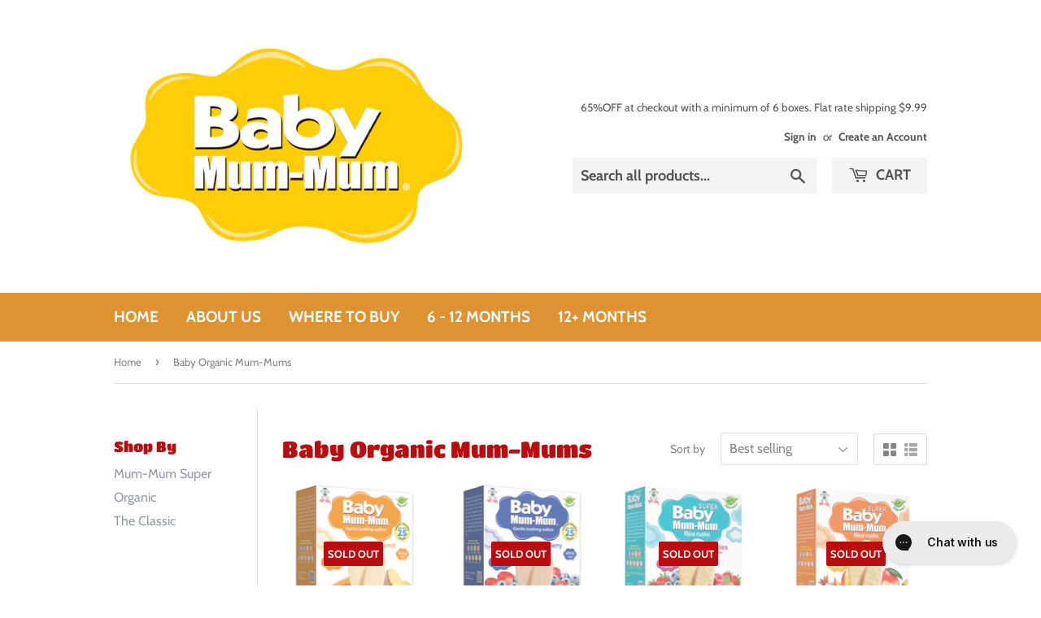

--- FILE ---
content_type: text/css
request_url: https://cdn.shopify.com/extensions/019bb6f5-226a-7baf-afdb-439867a5d826/bundlebuilder-174/assets/bb-layout.css
body_size: 1768
content:
/** Globals **/
bundle-builder-cart-box *,
bundle-builder-item-modal * {
  box-sizing: border-box;
}

/** Cart Block **/
bundle-builder-cart-box {
  display: flex;
  flex-direction: column;
  padding: 12px;
  border: 1px solid var(--bb-border-color);
  margin-top: 20px;
  margin-bottom: 20px;
  font-size: var(--bb-font-size, 100%);
  color: var(--bb-font-color);
  text-align: var(--bb-font-alignment, left);
  background: var(--bb-background, transparent);
  width: 100%;
}

bundle-builder-cart-box [data-bb-selector="bb-bundle-title-cost"] {
  display: flex;
  flex: 1 auto;
  justify-content: flex-start;
  align-items: flex-start;
  margin-bottom: 12px;
}

bundle-builder-cart-box [data-bb-selector="bb-title"] {
  flex-grow: 1;
  padding-right: 16px;
  color: var(--bb-font-color);
}

bundle-builder-cart-box [data-bb-selector="bb-title"],
bundle-builder-cart-box [data-bb-selector="bb-price"] {
  font-weight: bold;
  font-size: 110%;
  border: none;
  text-align: left;
  line-height: 1.5;
  margin: 0;
  padding: 0;
  border: 0;
}

bundle-builder-cart-box [data-bb-selector="bb-compare-at-price"] {
  font-weight: bold;
  font-size: 110%;
  border: none;
  text-align: left;
  line-height: 1.5;
  margin: 0;
  padding: 0;
  border: 0;
  text-decoration: line-through;
  opacity: 0.8;
  margin-right: 8px;
}

bundle-builder-cart-box [data-bb-selector="bb-price"] {
  white-space: nowrap;
}

bundle-builder-cart-box [data-bb-selector="bb-view"] {
  cursor: pointer;
  color: var(--bb-button-color);
  background: var(--bb-button-background, transparent);
  align-self: flex-start;
  padding: 0.5rem 1rem;
  border-radius: var(--bb-button-radius);
  border: 1px solid var(--bb-border-color);
}

bundle-builder-cart-box [data-bb-selector="bb-view"]:hover {
  opacity: 0.8;
}

/* Modal */
bundle-builder-item-modal [data-bb-selector="modal-container"] {
  pointer-events: all;
  display: flex;
  position: fixed;
  justify-content: center;
  align-items: center;
  width: 100%;
  height: 100%;
  top: 0px;
  left: 0px;
  z-index: 99999;
}
bundle-builder-item-modal [data-bb-selector="underlay"] {
  position: fixed;
  width: 100%;
  height: 100%;
  top: 0px;
  background-color: #333;
  opacity: 0;
  transition: opacity 250ms ease-in-out;
  display: block;
}
[data-bb-animate="open"] [data-bb-selector="underlay"] {
 opacity: 0.5;
}
bundle-builder-item-modal [data-bb-selector="modal-inner"] {
  display: flex;
  flex-direction: column;
  width: 95%;
  max-width: 1080px;
  max-height: 85%;
  background: var(--bb-modal-background, #ffffff);
  color: var(--bb-modal-font-color, #000000);
  z-index: 999;
  margin-top: 0;
}
@media only screen and (max-width: 1023px) {
  bundle-builder-item-modal [data-bb-selector="modal-inner"] {
    width: 100%;
    height: 100%;
    min-height: 100%;
    min-width: 100%;
    max-width: 100%;
    max-height: 100%;
    position: fixed;
    top: 0px;
    left: 0px;
  }
  [data-bb-selector="underlay"] {
    display: none;
  }
}
bundle-builder-item-modal [data-bb-selector="modal-header"] {
  display: flex;
  padding: 20px;
  border-bottom: 2px solid var(--bb-modal-border-color, #C4C4C4);
}
bundle-builder-item-modal [data-bb-selector="modal-footer"] {
  display: flex;
  justify-content: flex-end;
  align-items: center;
  padding: 20px;
  border-top: 2px solid var(--bb-modal-border-color, #C4C4C4);
}

bundle-builder-item-modal [data-bb-selector="modal-total"] {
  flex-grow: 1;
  font-size: 18px;
  font-weight: bold;
}

bundle-builder-item-modal [data-bb-selector="modal-title"] {
  flex-grow: 1;
  font-size: 24px;
  font-weight: bold;
  letter-spacing: initial;
  border: 0;
  margin: 0;
  padding: 0;
  text-align: left;
  line-height: 1.5;
  color: var(--bb-modal-font-color, #000000);
}
bundle-builder-item-modal [data-bb-selector="modal-content"] {
 flex-grow: 1;
 padding: 20px;
 overflow-x: auto;
 /* opacity: 1; */
 transition: opacity .3s ease;
}

[data-bb-selector="done"],
[data-bb-selector="modal-close-x"],
[data-bb-line-item-card-action] {
  cursor: pointer;
}

[data-bb-selector="modal-close-x"] > svg > path {
  fill: var(--bb-modal-font-color, #000000);
}

bundle-builder-item-modal [data-bb-selector="done"] {
  color: var(--bb-button-color);
  background: var(--bb-button-background, transparent);
  padding: 0.5rem 1rem;
  border-radius: var(--bb-button-radius);
}

bundle-builder-item-modal [data-bb-selector="done"]:hover {
  opacity: 0.8;
}

/* ANIMATE */
[data-bb-animate="open"] [data-bb-selector="modal-inner"] {
  -moz-animation: slideUp 0.5s ease;
  -webkit-animation: slideUp 0.5s ease;
  animation: slideUp 0.5s ease;
  animation-fill-mode: forwards;
}

[data-bb-animate="close"] [data-bb-selector="modal-inner"] {
  -moz-animation: slideDown 0.5s ease;
  -webkit-animation: slideDown 0.5s ease;
  animation: slideDown 0.5s ease;
  animation-fill-mode: forwards;
}

/* slide Anim */

@-webkit-keyframes slideUp {
  from {margin-top: 80vh; opacity: 0;} to { margin-top: 0px; opacity: 1;}
}
@-moz-keyframes slideUp {
  from {margin-top: 80vh; opacity: 0;} to { margin-top: 0px; opacity: 1;}
}
@keyframes slideUp {
  from {margin-top: 80vh; opacity: 0;} to { margin-top: 0px; opacity: 1;}
}

@-webkit-keyframes slideDown {
  from {margin-top: 0; opacity: 1 } to { margin-top: 80vh; opacity: 0 }
}
@-moz-keyframes slideDown {
  from {margin-top: 0; opacity: 1 } to { margin-top: 80vh; opacity: 0 }
}
@keyframes slideDown {
  from {margin-top: 0; opacity: 1 } to { margin-top: 80vh; opacity: 0 }
}

/** Line Item Card **/

bundle-builder-line-card {
  display: flex;
  flex-direction: column;
  width: 100%;
  margin-top: 16px;
  border: 2px solid var(--bb-modal-border-color, #c4c4c4);
  padding-top: 16px;
  border-radius: 4px;
  box-shadow: -4px -4px 12px rgba(0,0,0,0.1);
  transition: opacity 20ms ease;
  background-color: var(--bb-modal-item-background, transparent);
}

bundle-builder-line-card [data-bb-selector="line-item-card-header"] {
  display: flex;
  width: 100%;
}

bundle-builder-line-card [data-bb-selector="line-item-card-details"] {
  display: flex;
  width: 100%;
}

@media only screen and (max-width: 767px) {
  bundle-builder-line-card [data-bb-selector="line-item-card-details"] {
    flex-direction: column;
  }
}

bundle-builder-line-card [data-bb-selector="line-item-card-title"] {
  color: var(--bb-modal-font-color, #000000);
  padding: 0;
  margin: 0;
  border: 0;
  text-align: left;
  letter-spacing: initial;
  font-weight: bold;
}

bundle-builder-line-card [data-bb-selector="line-item-card-title-price"] {
  flex-grow: 1;
  font-size: 18px;
  line-height: 100%;
}

bundle-builder-line-card [data-bb-selector="line-item-card-frequency"] {
  font-size: 14px;
  opacity: 0.8;
  font-weight: normal;
}

bundle-builder-line-card [data-bb-selector="line-item-card-price-wrapper"] {
  margin-top: 8px;
  margin-bottom: 8px;
  display: flex;
  gap: 8px;
}

bundle-builder-line-card [data-bb-selector="line-item-card-compare-at-price"] {
  opacity: 0.6;
  text-decoration: line-through;
}

bundle-builder-line-card [data-bb-selector="line-item-card-actions"] {
  display: flex;
  align-self: flex-start;
  flex-wrap: wrap;
}

@media only screen and (max-width: 767px)  {
  bundle-builder-line-card [data-bb-selector="line-item-card-actions"] {
    margin-left: -10px;
  }

}

bundle-builder-line-card [data-bb-line-item-card-action] {
  opacity: 0.8;
  margin-bottom: 8px;
}
bundle-builder-line-card [data-bb-line-item-card-action] span {
  padding-left: 10px;
  padding-right: 10px;
  padding-bottom: 8px;
  padding-top: 8px;
  border-right: 1px solid #ccc;
}

bundle-builder-line-card [data-bb-line-item-card-action]:last-child span {
  border-right: 0px;
}

bundle-builder-line-card [data-bb-selector="line-item-bundle-contents"] {
  padding: 8px;
  background-color: var(--bb-modal-item-content-background, #f1f1f1);
  display: flex;
  flex-wrap: wrap;
}

bundle-builder-line-card [data-bb-selector="line-item-card-thumnail-wrapper"] {
  margin-right: 16px;
  margin-left: 16px;
  margin-bottom: 16px;
}

@media only screen and (max-width: 767px) {
  bundle-builder-line-card [data-bb-selector="line-item-card-thumnail-wrapper"] {
    margin-right: 8px;
    margin-left: 8px;
    margin-bottom: 8px;
  }
}

bundle-builder-line-card [data-bb-selector="line-item-thumbnail"] {
  width: 120px;
  height: auto;
}

bundle-builder-line-card [data-bb-selector="line-item-card-contents"] {
  display: flex;
}

bundle-builder-line-card [data-bb-selector="line-item-card-contents-item"] {
  display: flex;
  max-width: calc(25% - 8px);
  flex: 1 auto;
  margin: 4px;
  margin-bottom: 8px;
  border: 1px solid var(--bb-modal-border-color, #c4c4c4);
  background-color: var(--bb-modal-item-product-background, #fff);
  padding: 8px;
  border-radius: 4px;
}

@media only screen and (max-width: 1023px) {
  bundle-builder-line-card [data-bb-selector="line-item-card-contents-item"] {
    max-width: calc(33% - 8px);
  }
}
@media only screen and (max-width: 767px) {
  bundle-builder-line-card [data-bb-selector="line-item-card-contents-item"] {
    max-width: calc(50% - 8px);
  }
}
@media only screen and (max-width: 564px) {
  bundle-builder-line-card [data-bb-selector="line-item-card-contents-item"] {
    max-width: calc(100% - 8px);
  }
}

bundle-builder-line-card [data-bb-selector="line-item-card-contents-thumbnail"] {
  width: 80px;
  min-width: 80px;
  margin-right: 16px;
}

bundle-builder-line-card [data-bb-selector="line-item-card-contents-thumbnail-image"] {
  width: 100%;
  height: auto;

}

bundle-builder-line-card [data-bb-selector="line-item-card-contents-details-title"] {
  font-size: 14px;
  opacity: 0.8;
  padding: 0;
  margin: 0;
  border: 0;
  line-height: 1.5;
  text-align: left;
  letter-spacing: initial;
}
bundle-builder-line-card [data-bb-selector="line-item-card-contents-qty"] {
  font-size: 14px;
  opacity: 0.8;
  margin-bottom: 8px;
  font-weight: bold;
}

/* Accodion */
[data-bb-selector="line-item-bundle-accordion"] {
  display: flex;
  flex-direction: column;
  justify-content: center;
  align-items: center;
}
[data-bb-selector="line-item-bundle-accordion"] [data-bb-selector="chevron-icon"] {
  transition: transform .3s ease-in-out;
}
[data-bb-selector="line-item-bundle-accordion"][open] [data-bb-selector="chevron-icon"] {
  transform: rotate(180deg);
}
[data-bb-selector="line-item-bundle-accordion"] summary {
  display: flex;
  justify-content: center;
  align-items: center;
  font-size: 16px;
  font-weight: bold;
  padding: 8px;
  cursor: pointer;
  opacity: 0.8;
  transition: opacity 0.2s ease;
}
[data-bb-selector="line-item-bundle-accordion"] summary:hover {
  opacity: 1;
}

[data-bb-selector="line-item-bundle-accordion"][open] summary {
  border-bottom: 1px solid #ccc;
}
/* Loading bar */

[data-bb-selector="loading-bar"] {
  width: 100%;
  min-width: 100%;
  height: 5px;
  display: flex;
  justify-content: center;
  overflow: hidden;
  position: relative;
}

[data-bb-selector="loading-indicator"] {
  animation: SPAN-SPACE 3s infinite;
  text-indent: -999em;
  display: block;
  border-radius: 4px;
  background-color: #cccccc;
  background-image: linear-gradient(144deg, #555, #666 48%, #444);
}
@keyframes SPAN-SPACE{
  0%   { width: 0%; opacity: 1}
  75% {width: 100%; opacity: 0.8}
  100% { width: 0%; opacity: 1}
}

[data-bb-selector="composed-image-block"] {
  display: flex;
  flex-wrap: wrap;
  justify-content: center;
  align-items: center;
  width: 90px;
  height: 90px;
  padding: 0px;
  margin-right: 8px;
}
[data-bb-selector="composed-sub-thumbnail"] {
  max-width: 50%;
  padding: 2px;
  text-indent: 0px;
  margin: 0px;
  flex: 1 auto;
}
[data-bb-selector="composed-sub-thumbnail"] img {
  width: 100%;
  height: auto;
  border-radius: 4px;
  border: 1px solid var(--bb-modal-border-color, #C4C4C4);
}
[data-bb-selector="dots"] {
  flex-grow: 1;
  background-color: #333;
  min-height: 50%;
}

/* Theme editor alert */
#bundle-builder-editor-alert {
  position: fixed;
  bottom: 0;
  left: 0;
  right: 0;
  background-color: #ebf9fc;
  border-top: solid 1px #98c6cd;
  color: black;
  padding: 1rem;
  z-index: 10000;
}

#bundle-builder-editor-alert .bundle-builder-editor-alert-content {
  display: flex;
}

#bundle-builder-editor-alert .bundle-builder-editor-alert-icon {
  width: 1.25rem;
  height: 1.25rem;
  margin-right: 1rem;
  margin-top: 0.25rem;
  fill: #00a0ac;
}

#bundle-builder-editor-alert .bundle-builder-editor-alert-title {
  font-weight: bold;
  font-size: 120%;
}

#bundle-builder-editor-alert .bundle-builder-editor-alert-buttons {
  margin-top: 1rem;
}

#bundle-builder-editor-alert .bundle-builder-editor-alert-button-primary {
  background-color: #ebf9fc;
  border: solid 1px #98c6cd;
  border-radius: 0.25rem;
  padding: 0.5rem 1rem;
}

#bundle-builder-editor-alert .bundle-builder-editor-alert-button-primary:hover {
  background-color: #e4f7fa
}

#bundle-builder-editor-alert .bundle-builder-editor-alert-button-secondary {
  border: none;
  color: black;
  outline: none;
  background: none;
  margin-left: 1rem;
}

#bundle-builder-editor-alert .bundle-builder-editor-alert-button-secondary:hover {
  text-decoration: underline;
}

.bundle-builder-no-accelerated-checkout [data-shopify="dynamic-checkout-cart"] {
  display: none;
}
